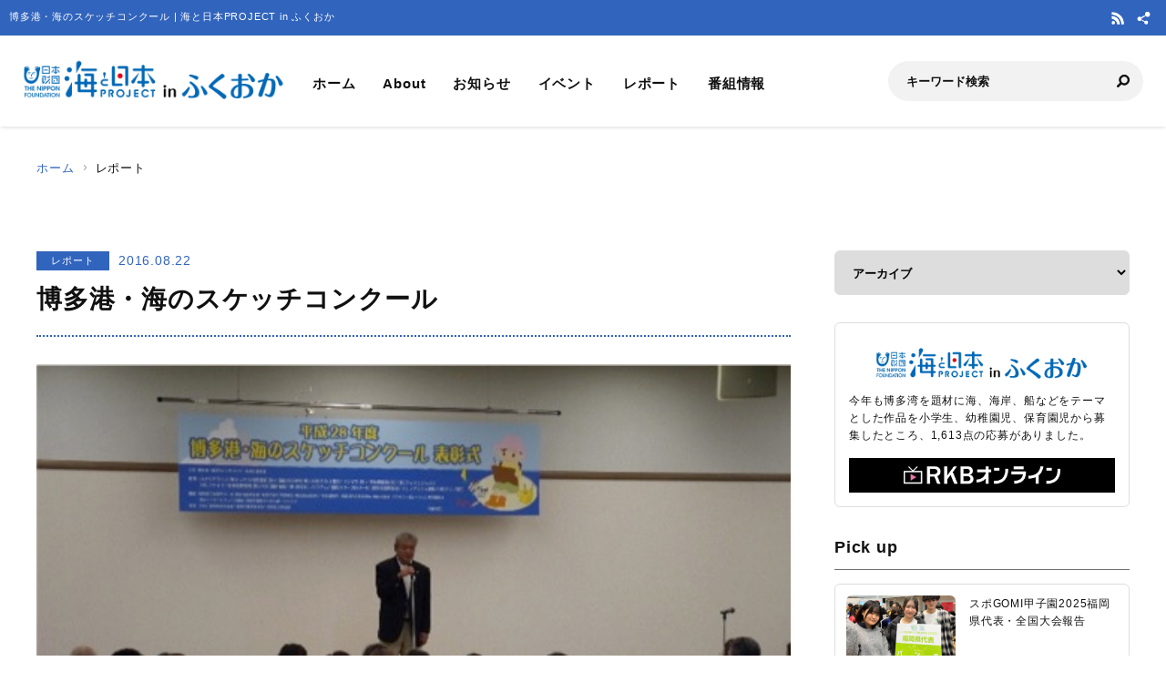

--- FILE ---
content_type: text/html; charset=UTF-8
request_url: https://fukuoka.uminohi.jp/report/%E5%8D%9A%E5%A4%9A%E6%B8%AF%E3%83%BB%E6%B5%B7%E3%81%AE%E3%82%B9%E3%82%B1%E3%83%83%E3%83%81%E3%82%B3%E3%83%B3%E3%82%AF%E3%83%BC%E3%83%AB/
body_size: 25483
content:
<!DOCTYPE html>
<html lang="ja" dir="ltr" prefix="og: http://ogp.me/ns#">
<head>
  <meta charset="utf-8">
  <meta name="viewport" content="width=device-width, initial-scale=1, minimum-scale=1, maximum-scale=5, user-scalable=yes">
  <meta http-equiv="X-UA-Compatible" content="IE=edge">
  <title>博多港・海のスケッチコンクール | 海と日本PROJECT in ふくおか</title>
  <meta name="description" content="今年も博多湾を題材に海、海岸、船などをテーマとした作品を小学生、幼稚園児、保育園児から募集したところ、1,613点の応募がありました。" />
  <meta name="keyword" content="海と日本,海と日本PROJECT,海と日本プロジェクト,夏,浜辺,海岸,海浜,砂浜,ふくおか,福岡,福岡県,海の日,漁師,水産,漁業,海洋資源,海岸" />
  <meta property="og:type" content="article" />
  <meta property="og:url" content="https://fukuoka.uminohi.jp/report/%E5%8D%9A%E5%A4%9A%E6%B8%AF%E3%83%BB%E6%B5%B7%E3%81%AE%E3%82%B9%E3%82%B1%E3%83%83%E3%83%81%E3%82%B3%E3%83%B3%E3%82%AF%E3%83%BC%E3%83%AB/" />
  <meta property="og:title" content="博多港・海のスケッチコンクール | 海と日本PROJECT in ふくおか" />
  <meta property="og:description" content="今年も博多湾を題材に海、海岸、船などをテーマとした作品を小学生、幼稚園児、保育園児から募集したところ、1,613点の応募がありました。" />
  <meta property="og:site_name" content="海と日本PROJECT in ふくおか" />
  <meta property="og:image" content='https://fukuoka.uminohi.jp/wp-content/uploads/sites/22/2016/08/4b535bec3b09870d84ddca26821a874c.jpg' />
  <meta name="twitter:card" content="summary_large_image" />
  <meta name="twitter:title" content="博多港・海のスケッチコンクール | 海と日本PROJECT in ふくおか" />
  <meta name="twitter:description" content="今年も博多湾を題材に海、海岸、船などをテーマとした作品を小学生、幼稚園児、保育園児から募集したところ、1,613点の応募がありました。" />
  <meta name="twitter:image" content='https://fukuoka.uminohi.jp/wp-content/uploads/sites/22/2016/08/4b535bec3b09870d84ddca26821a874c.jpg' />
  <link rel="stylesheet" href="https://fukuoka.uminohi.jp/wp-content/themes/ownbranch/assets/css/reset.css">
  <link rel="stylesheet" href="https://fukuoka.uminohi.jp/wp-content/themes/ownbranch/assets/css/base.css">
  <link rel="stylesheet" href="https://fukuoka.uminohi.jp/wp-content/themes/ownbranch/assets/css/toastr.min.css">
  <!-- favicon -->
  <link rel="icon" href="https://fukuoka.uminohi.jp/wp-content/themes/ownbranch/assets/img/favicon.ico">
</head>
<body id="pageTop">
<a href="#contents" class="skipLink">このページの本文へ</a>
<!-- wrapper-->
<div id="wrapper">
  <!-- widjet -->
  <div class="modal" id="modal__widjet">
    <div class="overLay modalClose"></div>
    <div class="inner"> <a href="#" class="modal-close-btn modalClose modalCloseE"><img src="https://fukuoka.uminohi.jp/wp-content/themes/ownbranch/assets/img/btn_close.svg" width="35" height="35" alt=""/></a>
      <div class="widjetBox">
        <div class="innerBox">
          <div class="widjet-ttl">海と日本公式サイトの最新ニュースをウィジェットで埋込み</div>
          <p id="widget-code">&lt;script data-width="100%" data-height="auto" id="uminohiWidgetEmbed" src="https://fukuoka.uminohi.jp/widget/embed.php?type=newest"&gt;&lt;/script&gt;</p>
          <div class="btn-widjet"><a href="javascript:void(0)" data-clipboard-target="#widget-code">ウィジェット埋込コードをコピー</a> </div>
        </div>
      </div>
    </div>
  </div>
  <!-- /widjet -->
  <header id="header">
    <div class="header__description">
      <h1 class="header__description--txt">博多港・海のスケッチコンクール | 海と日本PROJECT in ふくおか</h1>
      <div class="header__sns">
                        <div class="header__sns--item"><a href="https://fukuoka.uminohi.jp/feed/" target="_blank"><img src="https://fukuoka.uminohi.jp/wp-content/themes/ownbranch/assets/img/icon_rss.svg" alt="RSS"/></a></div>
        <div class="header__sns--item widjet"><a href="#modal__widjet" class="modalOpen"><img src="https://fukuoka.uminohi.jp/wp-content/themes/ownbranch/assets/img/icon_wijet.svg" alt="ウィジェット"/></a></div>
      </div>
    </div>
    <div class="header__inner">
      <div class="logo"><a href="/"><img src="https://fukuoka.uminohi.jp/wp-content/uploads/sites/22/uminohi/logo.png" width="640" height="100" alt="海と日本PROJECT in ふくおか"/></a> </div>
      <!-- nav -->
      <div class="nav__sp">
        <nav class="header__nav">
          <ul>
            <li><a href="/">ホーム</a></li>
            <li><a href="/about/">About</a></li>
            <li><a href="/information/">お知らせ</a></li>
            <li><a href="/event/">イベント</a></li>
            <li><a href="/report/">レポート</a></li>
            <li><a href="/program/">番組情報</a></li>
          </ul>
        </nav>
        <div class="search">
          <form role="search" method="get" id="searchform" action="/">
            <input class="search__input" type="text" name="s" value="" placeholder="キーワード検索" />
            <input class="search__button" type="image" name="submit" width="13" height="13" src="https://fukuoka.uminohi.jp/wp-content/themes/ownbranch/assets/img/icon_search.svg" alt=" 送信">
          </form>
        </div>
        <div class="header__sns--sp">
                              <div class="header__sns--item"><a href="https://fukuoka.uminohi.jp/feed/" target="_blank"><img src="https://fukuoka.uminohi.jp/wp-content/themes/ownbranch/assets/img/icon_rss_blue.svg" alt="RSS" width="19" height="19" /></a></div>
          <div class="header__sns--item widjet"><a href="#modal__widjet" class="modalOpen"><img src="https://fukuoka.uminohi.jp/wp-content/themes/ownbranch/assets/img/icon_wijet_blue.svg" alt="ウィジェット" width="19" height="19" /></a></div>
        </div>
      </div>
      <!-- /nav -->
      <div id="nav-toggle" tabIndex="1">
        <div><span></span><span></span><span></span> </div>
      </div>
    </div>
  </header>
  <!-- top__contents -->

<!-- contents -->
<div id="contents" class="contents">
  <div class="breadcrumb ">
    <ul>
      <li><a href="/">ホーム</a></li>
      <li>レポート</li>
    </ul>
  </div>
  <div class="contents__inner">
    <!-- main -->
    <div class="contents__main">

            
      <section>
        <div class="post__detail">
          <div class="info__area">
            <div class="category">レポート</div>
            <div class="day">2016.08.22</div>
          </div>
          <h2 class="ttl__main--detail">博多港・海のスケッチコンクール</h2>

          
          <div class="post__detail--contents">
                          <img src="https://fukuoka.uminohi.jp/wp-content/uploads/sites/22/2016/08/4b535bec3b09870d84ddca26821a874c.jpg" width="1200" height="656" alt="" />
                        <p>今年も博多湾を題材に海、海岸、船などをテーマとした作品を小学生、幼稚園児、保育園児から募集したところ、</p>
<p>1,613点の応募がありました。こども達は、絵を描くために博多港の色々な場所へスケッチに出かけており、</p>
<p>その力強い作品からは博多港や海への親しみが益々深まったものと思われました。</p>
<p>表彰式は7月16日（土）、博多港国際ターミナルで行われ、入賞・入選作品（133点）は</p>
<p>7月16日～8月7日の間で博多港国際ターミナル、8月8日～8月28日の間でベイサイドプレイス博多、</p>
<p>8月29日～9月11日の間で福岡市ヨットハーバーにおいて展示されます。</p>

            <div class="post_detail"><h3 class="headline">博多港・海のスケッチコンクール</h3><ol class="post_detail_image clearfix" style="list-style-type:none;"><li class="photo"><a data-fancybox href="https://fukuoka.uminohi.jp/wp-content/uploads/sites/22/2016/08/4b535bec3b09870d84ddca26821a874c.jpg" class="fancybox"><img src="https://fukuoka.uminohi.jp/wp-content/uploads/sites/22/2016/08/4b535bec3b09870d84ddca26821a874c.jpg" alt=""></a><div>表彰式の様子</div></li><li class="photo"><a data-fancybox href="https://fukuoka.uminohi.jp/wp-content/uploads/sites/22/2016/08/569f32710d7c096f6ab60d9541bdc691-734x550.png" class="fancybox"><img src="https://fukuoka.uminohi.jp/wp-content/uploads/sites/22/2016/08/569f32710d7c096f6ab60d9541bdc691-734x550.png" alt=""></a><div>入賞されたみなさん</div></li></ol><div class="clearfix"><p>&nbsp;</p>
<p>&nbsp;</p>
</div></div>
            <div class="event__info">
                              <h2 class="event__info--mainttl">イベント詳細</h2>
                            <table width="100%" border="0" class="event__info--list">
                <tbody>
                                                  <tr><td class="ttl">イベント名</td><td>博多港・海のスケッチコンクール</td></tr>
                
                                                  <tr><td class="ttl">参加人数</td><td>1,613名</td></tr>
                
                                                  <tr><td class="ttl">日程</td><td>表彰式　7月16日（土）</td></tr>
                
                                                  <tr><td class="ttl">場所</td><td>博多港国際ターミナル</td></tr>
                
                                
                                
                                                </tbody>
              </table>
            </div>
            

                        <!--- reporter --->
            <div class="post__reporter">
                          </div>
                      </div>


                              <div class="shear__area">
            <div class="shear__ttl">＼ 記事をシェアしよう ／</div>
            <a href="https://www.facebook.com/share.php?u=https%3A%2F%2Ffukuoka.uminohi.jp%2Freport%2F%25e5%258d%259a%25e5%25a4%259a%25e6%25b8%25af%25e3%2583%25bb%25e6%25b5%25b7%25e3%2581%25ae%25e3%2582%25b9%25e3%2582%25b1%25e3%2583%2583%25e3%2583%2581%25e3%2582%25b3%25e3%2583%25b3%25e3%2582%25af%25e3%2583%25bc%25e3%2583%25ab%2F" rel="nofollow noopener" target="_blank" class="btn__facebook">Facebook</a>
            <a href="https://x.com/share?url=https%3A%2F%2Ffukuoka.uminohi.jp%2Freport%2F%25e5%258d%259a%25e5%25a4%259a%25e6%25b8%25af%25e3%2583%25bb%25e6%25b5%25b7%25e3%2581%25ae%25e3%2582%25b9%25e3%2582%25b1%25e3%2583%2583%25e3%2583%2581%25e3%2582%25b3%25e3%2583%25b3%25e3%2582%25af%25e3%2583%25bc%25e3%2583%25ab%2F" rel="nofollow noopener" target="_blank" class="btn__x">X</a>
            <a href="https://line.me/R/msg/text/?https%3A%2F%2Ffukuoka.uminohi.jp%2Freport%2F%25e5%258d%259a%25e5%25a4%259a%25e6%25b8%25af%25e3%2583%25bb%25e6%25b5%25b7%25e3%2581%25ae%25e3%2582%25b9%25e3%2582%25b1%25e3%2583%2583%25e3%2583%2581%25e3%2582%25b3%25e3%2583%25b3%25e3%2582%25af%25e3%2583%25bc%25e3%2583%25ab%2F%0a%E5%8D%9A%E5%A4%9A%E6%B8%AF%E3%83%BB%E6%B5%B7%E3%81%AE%E3%82%B9%E3%82%B1%E3%83%83%E3%83%81%E3%82%B3%E3%83%B3%E3%82%AF%E3%83%BC%E3%83%AB" target="_blank" rel="nofollow noopener" class="btn__line">LINE</a>
            <a href="#widjetBox-223" class="modalOpen btn__news"><span class="ttl">ニュースを共有</span><span class="share-count"></span></a>
          </div>
          <!--- modal ニュース共有 --->
          <div class="modal" id="widjetBox-223">
            <div class="overLay modalClose"></div>
            <div class="inner"> <a href="#" class="modal-close-btn modalClose modalCloseE"><img src="https://fukuoka.uminohi.jp/wp-content/themes/ownbranch/assets/img/btn_close.svg" width="35" height="35" alt=""/></a>
              <div class="widjetBox">
                <div class="innerBox">
                  <div class="widjet-ttl">博多港・海のスケッチコンクール<br>
                    記事をウィジェットで埋込み</div>
                    <p id="widget-code-223">&lt;script data-width="100%" data-height="auto" id="uminohiWidgetEmbed-223" src="https://fukuoka.uminohi.jp/widget/embed.php?type=article&p=223"&gt;&lt;/script&gt;</p>
                  <div class="btn-widjet"><a href="javascript:void(0)" data-clipboard-target="#widget-code-223">ウィジェット埋込コードをコピー</a></div>
                </div>
              </div>
            </div>
          </div>
          <!--- /modal ニュース共有 --->
          
          
          <!--- 関連リンク --->
                      <h3 class="ttl__sub">関連リンク</h3>
            <div class="post__colbox2">
                              <div class="post__colbox--item">
                  <a href="https://fukuoka.uminohi.jp/report/%e3%82%b9%e3%83%9dgomi%e7%94%b2%e5%ad%90%e5%9c%922025%e7%a6%8f%e5%b2%a1%e7%9c%8c%e4%bb%a3%e8%a1%a8%e3%83%bb%e5%85%a8%e5%9b%bd%e5%a4%a7%e4%bc%9a%e5%a0%b1%e5%91%8a/">
                    <div class="img"><img src="https://fukuoka.uminohi.jp/wp-content/uploads/sites/22/2026/01/4821a83f745e70dce0d6192fbe66ebb3-829x880.jpg" width="1200" height="656" alt="スポGOMI甲子園2025福岡県代表・全国大会報告"/></div>
                    <div class="txt">
                      <div class="info__area">
                        <div class="category">レポート</div>
                        <div class="day">2026.01.21</div>
                      </div>
                      <h3>スポGOMI甲子園2025福岡県代表・全国大会報告</h3>
                    </div>
                  </a>
                </div>
                                <div class="post__colbox--item">
                  <a href="https://fukuoka.uminohi.jp/report/6%e5%9b%9e%e7%9b%ae%e3%81%ae%e3%80%8c%e6%b5%b7%e3%83%a9%e3%83%9c%e3%80%8d%e3%81%af%e9%81%93%e3%81%ae%e9%a7%85%e3%82%80%e3%81%aa%e3%81%8b%e3%81%9f%e3%82%b3%e3%83%a9%e3%83%9c%e5%95%86%e5%93%81%e7%b4%b9/">
                    <div class="img"><img src="https://fukuoka.uminohi.jp/wp-content/uploads/sites/22/2026/01/5a43cfb14654c62d31f0f72cb13f25e4-880x503.jpg" width="1200" height="656" alt="6回目の「海ラボ」は道の駅むなかたコラボ商品紹介"/></div>
                    <div class="txt">
                      <div class="info__area">
                        <div class="category">レポート</div>
                        <div class="day">2026.01.16</div>
                      </div>
                      <h3>6回目の「海ラボ」は道の駅むなかたコラボ商品紹介</h3>
                    </div>
                  </a>
                </div>
                            </div>
                    <!--- /関連リンク --->

          <div id="previous_next_post" class="clearfix">
            <p id="previous_post"><a href="https://fukuoka.uminohi.jp/report/%e3%80%8c%e6%b5%b7%e3%81%ae%e6%97%a5%e3%80%8d%e3%82%af%e3%83%aa%e3%83%bc%e3%83%b3%e3%82%a2%e3%83%83%e3%83%97%e6%b4%bb%e5%8b%95/" rel="prev">「海の日」クリーンアップ活動</a></p>
            <p id="next_post"><a href="https://fukuoka.uminohi.jp/report/%e6%b8%af%e3%81%b8%e3%81%8a%e3%81%84%e3%81%a7%e3%82%88%ef%bc%81%e6%b5%b7%e3%81%ae%e6%97%a5%e3%83%9d%e3%83%bc%e3%83%88%e3%83%95%e3%82%a7%e3%82%b9%e3%82%bf2016/" rel="next">港へおいでよ！海の日ポートフェスタ2016</a></p>
          </div>

        </div>
      </section>
    </div>
    <!-- /main -->

    <!-- sideber -->
    <div class="contents__sideber">
  <aside class="side">
            
    <!---======= archive =======--->
    <section>
      <select class="side__archive" name="side__archive" aria-label="アーカイブ" title="アーカイブ" onChange="location.href=value;">
        <option value="#">アーカイブ</option>
        	<option value='https://fukuoka.uminohi.jp/2026/'> 2026 年</option>
	<option value='https://fukuoka.uminohi.jp/2025/'> 2025 年</option>
	<option value='https://fukuoka.uminohi.jp/2024/'> 2024 年</option>
	<option value='https://fukuoka.uminohi.jp/2023/'> 2023 年</option>
	<option value='https://fukuoka.uminohi.jp/2022/'> 2022 年</option>
	<option value='https://fukuoka.uminohi.jp/2021/'> 2021 年</option>
	<option value='https://fukuoka.uminohi.jp/2020/'> 2020 年</option>
	<option value='https://fukuoka.uminohi.jp/2019/'> 2019 年</option>
	<option value='https://fukuoka.uminohi.jp/2018/'> 2018 年</option>
	<option value='https://fukuoka.uminohi.jp/2017/'> 2017 年</option>
	<option value='https://fukuoka.uminohi.jp/2016/'> 2016 年</option>
      </select>
    </section>
    <!---======= /archive =======--->
    <!---======= description =======--->
    <section>
      <div class="side__description">
        <div class="side__description--logo"> <img src="https://fukuoka.uminohi.jp/wp-content/uploads/sites/22/uminohi/logo.png" width="640" height="100" alt="海と日本PROJECT in ふくおか"/> </div>
        <div class="txt">今年も博多湾を題材に海、海岸、船などをテーマとした作品を小学生、幼稚園児、保育園児から募集したところ、1,613点の応募がありました。</div>                <div class="banner">
          <a href="https://rkb.jp/online/" target="_blank"><img src="https://fukuoka.uminohi.jp/wp-content/uploads/sites/22/uminohi/../2021/07/51bfbdc85b4479a177c1af6a0cbdfc4d.jpg" width="640" height="100" alt=""/></a>        </div>
              </div>
    </section>
    <!---======= /description =======--->
    <!---======= pick up =======--->
        <section>
      <div class="side__colum side__listbox">
        <h3 class="side__ttl">Pick up</h3>
        <div class="side__listbox--inner">
                    <!--- item --->
          <div class="side__listbox--item"><a href="https://fukuoka.uminohi.jp/report/%e3%82%b9%e3%83%9dgomi%e7%94%b2%e5%ad%90%e5%9c%922025%e7%a6%8f%e5%b2%a1%e7%9c%8c%e4%bb%a3%e8%a1%a8%e3%83%bb%e5%85%a8%e5%9b%bd%e5%a4%a7%e4%bc%9a%e5%a0%b1%e5%91%8a/" >
              <div class="side__listbox--item-img"><img src="https://fukuoka.uminohi.jp/wp-content/uploads/sites/22/2026/01/4821a83f745e70dce0d6192fbe66ebb3-240x160.jpg" alt="スポGOMI甲子園2025福岡県代表・全国大会報告" title="" /></div>
              <div class="side__listbox--item-txt">スポGOMI甲子園2025福岡県代表・全国大会報告</div>
            </a></div>
          <!--- /item --->
                    <!--- item --->
          <div class="side__listbox--item"><a href="https://fukuoka.uminohi.jp/report/6%e5%9b%9e%e7%9b%ae%e3%81%ae%e3%80%8c%e6%b5%b7%e3%83%a9%e3%83%9c%e3%80%8d%e3%81%af%e9%81%93%e3%81%ae%e9%a7%85%e3%82%80%e3%81%aa%e3%81%8b%e3%81%9f%e3%82%b3%e3%83%a9%e3%83%9c%e5%95%86%e5%93%81%e7%b4%b9/" >
              <div class="side__listbox--item-img"><img src="https://fukuoka.uminohi.jp/wp-content/uploads/sites/22/2026/01/5a43cfb14654c62d31f0f72cb13f25e4-240x160.jpg" alt="6回目の「海ラボ」は道の駅むなかたコラボ商品紹介" title="" /></div>
              <div class="side__listbox--item-txt">6回目の「海ラボ」は道の駅むなかたコラボ商品紹介</div>
            </a></div>
          <!--- /item --->
                    <!--- item --->
          <div class="side__listbox--item"><a href="https://fukuoka.uminohi.jp/report/%e6%b5%b7%e3%83%97%e3%83%ad%e2%9c%95%e7%a6%8f%e5%b2%a1%e3%82%af%e3%83%a9%e3%83%95%e3%83%88%e3%83%93%e3%83%bc%e3%83%ab-%e3%82%b3%e3%83%a9%e3%83%9c%e5%95%86%e5%93%81%e3%80%8c%e7%a6%8f%e5%b2%a1%e3%83%96/" >
              <div class="side__listbox--item-img"><img src="https://fukuoka.uminohi.jp/wp-content/uploads/sites/22/2025/12/5e4896966c9944fcf00890f4502605bf-240x160.jpg" alt="251212101521539" title="" /></div>
              <div class="side__listbox--item-txt">海プロ✕福岡クラフトビール コラボ商品「福岡ブルーラガー」発売！</div>
            </a></div>
          <!--- /item --->
                  </div>
      </div>
    </section>
        <!---======= /pick up =======--->
    <!---======= tag =======--->
            <!---======= /tag =======--->
    <!---======= iframe =======--->
    <section>
      <iframe id="uminohijp-widget" src="" data-widget="https://uminohi.jp/widget/newest/" width="100%" height="320" frameborder="no" scrolling="no" allowtransparency="true" title="海と日本PROJECT【日本財団"><a href="https://uminohi.jp">海と日本PROJECT【日本財団】</a></iframe>
    </section>
    <!--
    <section>
      <iframe src="https://umi-kaido.com/widget/" width="100%" height="310" style="margin:40px 0px 40px;"></iframe>
    </section>
    -->
    <!---======= /iframe =======--->
    <!---======= banner =======--->
    <section>
      <div class="side__banner">
        <div class="side__banner--item"><a href="https://rkb.jp/company/" target="_blank"><img src="https://fukuoka.uminohi.jp/wp-content/uploads/sites/22/2019/01/rkb_umi_bn.jpg" alt="" style="width:100%"></a></div>

        <!--
                                        		      
        -->

      </div>
    </section>
    <!---======= /banner =======--->
  </aside>
</div>
    <!-- /sideber -->
  </div>
  <!-- /top__contents-->
</div>
</div>
<!-- wrapper end-->

<!-- footer -->
<a href="#pageTop" class="topBtn" id="topBtn"><img src="https://fukuoka.uminohi.jp/wp-content/themes/ownbranch/assets/img/pagetop.svg" width="136" height="241" alt="ページ内トップへ"/></a>
<footer id="footer">
  <div class="footer__inner">

  <!--- footer banner --->	  
    <div class="footer__banner">
        </div>
    <!--- /footer banner --->	  

    <div class="footer__logo"><a href="https://uminohi.jp/" target="_blank" class="footer__logo--umi"><img src="https://fukuoka.uminohi.jp/wp-content/themes/ownbranch/assets/img/umi_logo.svg" alt="海と日本PROJECT" width="233"/></a> <a href="http://www.nippon-foundation.or.jp/what/projects/uminohi/" target="_blank" class="footer__logo--zaidan"><img src="https://fukuoka.uminohi.jp/wp-content/themes/ownbranch/assets/img/logo_zaidan.svg" alt="日本財団" width="233"/></a></div>
    <p class="footer__description">
    博多港・海のスケッチコンクールのページです。今年も博多湾を題材に海、海岸、船などをテーマとした作品を小学生、幼稚園児、保育園児から募集したところ、1,613点の応募がありました。    </p>
  </div>
  <div class="wave__02"></div>
  <div class="copyright">Copyright &copy; The Nippon Foundation</div>
</footer>
<!-- /footer -->
<script src="https://fukuoka.uminohi.jp/wp-content/themes/ownbranch/assets/js/jquery.min.js"></script>
<script src="https://fukuoka.uminohi.jp/wp-content/themes/ownbranch/assets/js/toastr.min.js"></script>
<script src="https://fukuoka.uminohi.jp/wp-content/themes/ownbranch/assets/js/renew_main.js"></script>
<script src="https://fukuoka.uminohi.jp/wp-content/themes/ownbranch/assets/js/clipboard.min.js"></script>
<script src="https://fukuoka.uminohi.jp/wp-content/themes/ownbranch/assets/js/lazyload.min.js"></script>
<link rel="stylesheet" href="https://fukuoka.uminohi.jp/wp-content/themes/ownbranch/assets/css/autopager.css">
<script src="https://fukuoka.uminohi.jp/wp-content/themes/ownbranch/assets/js/autopager.js"></script>

<script>lazyload();</script>
<script>
  $(function(){
    function uminohijp_widget_start(){
      if($("#uminohijp-widget").attr("src")!=$("#uminohijp-widget").attr("data-widget")) { $("#uminohijp-widget").attr("src", $("#uminohijp-widget").attr("data-widget")) }
    }
    setTimeout(function(){ uminohijp_widget_start() },8*1000)
    $(window).mousemove(function(){ uminohijp_widget_start() });
    $(window).scroll(function(){ uminohijp_widget_start() });
    $(window).on('touchstart', function(){ uminohijp_widget_start() });
  });
</script>
<script type="text/javascript" src="https://fukuoka.uminohi.jp/wp-content/themes/ownbranch/assets/fancybox/jquery.fancybox.min.js"></script>
<link rel="stylesheet" type="text/css" href="https://fukuoka.uminohi.jp/wp-content/themes/ownbranch/assets/fancybox/jquery.fancybox.min.css" media="screen" />
<script type="text/javascript">
  $(document).ready(function() {
    $('[data-fancybox]').fancybox({
      loop : true,
      toolbar  : true,
      smallBtn : true,
      touch : false,

      iframe : {
        preload : false
      }
    });
  });
</script>
<script>
 (function(i,s,o,g,r,a,m){i['GoogleAnalyticsObject']=r;i[r]=i[r]||function(){
 (i[r].q=i[r].q||[]).push(arguments)},i[r].l=1*new Date();a=s.createElement(o),
 m=s.getElementsByTagName(o)[0];a.async=1;a.src=g;m.parentNode.insertBefore(a,m)
 })(window,document,'script','https://www.google-analytics.com/analytics.js','ga');
 ga('create', 'UA-78883224-21', 'auto');
 ga('send', 'pageview');
</script>
<!-- Google Tag Manager -->
<script>(function(w,d,s,l,i){w[l]=w[l]||[];w[l].push({'gtm.start':
new Date().getTime(),event:'gtm.js'});var f=d.getElementsByTagName(s)[0],
j=d.createElement(s),dl=l!='dataLayer'?'&l='+l:'';j.async=true;j.src=
'https://www.googletagmanager.com/gtm.js?id='+i+dl;f.parentNode.insertBefore(j,f);
})(window,document,'script','dataLayer','GTM-PBJ7DMJ');</script>
<!-- End Google Tag Manager -->
</body>
</html>


--- FILE ---
content_type: image/svg+xml
request_url: https://fukuoka.uminohi.jp/wp-content/themes/ownbranch/assets/img/pagetop.svg
body_size: 441
content:
<svg xmlns="http://www.w3.org/2000/svg" width="37" height="37" viewBox="0 0 37 37">
  <g id="グループ_26004" data-name="グループ 26004" transform="translate(4015 683)">
    <circle id="楕円形_960" data-name="楕円形 960" cx="18.5" cy="18.5" r="18.5" transform="translate(-4015 -683)" fill="#1e468d"/>
    <path id="パス_40118" data-name="パス 40118" d="M0,0,3.723,3.723,0,7.446" transform="translate(-4000.223 -662.639) rotate(-90)" fill="none" stroke="#fff" stroke-linecap="round" stroke-linejoin="round" stroke-width="2"/>
  </g>
</svg>


--- FILE ---
content_type: text/plain
request_url: https://www.google-analytics.com/j/collect?v=1&_v=j102&a=1018679859&t=pageview&_s=1&dl=https%3A%2F%2Ffukuoka.uminohi.jp%2Freport%2F%25E5%258D%259A%25E5%25A4%259A%25E6%25B8%25AF%25E3%2583%25BB%25E6%25B5%25B7%25E3%2581%25AE%25E3%2582%25B9%25E3%2582%25B1%25E3%2583%2583%25E3%2583%2581%25E3%2582%25B3%25E3%2583%25B3%25E3%2582%25AF%25E3%2583%25BC%25E3%2583%25AB%2F&ul=en-us%40posix&dt=%E5%8D%9A%E5%A4%9A%E6%B8%AF%E3%83%BB%E6%B5%B7%E3%81%AE%E3%82%B9%E3%82%B1%E3%83%83%E3%83%81%E3%82%B3%E3%83%B3%E3%82%AF%E3%83%BC%E3%83%AB%20%7C%20%E6%B5%B7%E3%81%A8%E6%97%A5%E6%9C%ACPROJECT%20in%20%E3%81%B5%E3%81%8F%E3%81%8A%E3%81%8B&sr=1280x720&vp=1280x720&_u=IEBAAEABAAAAACAAI~&jid=1684848602&gjid=1496253699&cid=415436594.1769628274&tid=UA-78883224-21&_gid=1032939284.1769628274&_r=1&_slc=1&z=1752961416
body_size: -451
content:
2,cG-7H1616V7WS